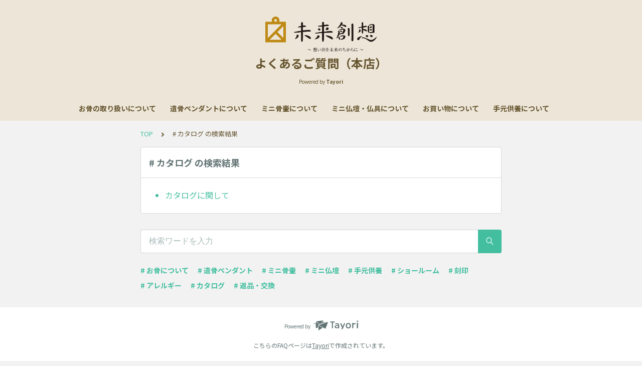

--- FILE ---
content_type: text/html; charset=utf-8
request_url: https://miraisoso.tayori.com/q/faq01/tag/25426/
body_size: 5335
content:
<!DOCTYPE html>
<html lang="ja">
  <head>
    <meta charset="utf-8" />
    <meta content="IE=edge,chrome=1" http-equiv="X-UA-Compatible" />
    <meta content="noindex" name="robots" />
    <meta name="viewport" content="width=device-width, initial-scale=1.0" />
    <meta name="format-detection" content="telephone=no" />
    <meta name="X-FRAME-OPTIONS" content="ALLOW-FROM" />
    <title>カタログ | よくあるご質問（本店）</title>
    <meta name="description" content="よくあるご質問をご紹介します。＜こちらのページで解決しない場合＞お気軽にお問い合わせフォームよりご連絡ください。お電話からもお問い合わせいただけます。【未来創想お客様サポート】フリーダイヤル：0120-77-3794営業時間：10:00〜17:00 （土曜・日曜・祝日を除く） " />
    <meta name="keywords" content="お骨について,遺骨ペンダント,ミニ骨壷,ミニ仏壇,手元供養,ショールーム,刻印,アレルギー,カタログ,返品・交換" />
    <meta name="title" content="カタログ | よくあるご質問（本店）" /><meta property="og:locale" content="ja_JP" />
    <meta property="og:type" content="website" />
    <meta property="og:title" content="カタログ | よくあるご質問（本店）" />
    <meta name="og:description" content="よくあるご質問をご紹介します。＜こちらのページで解決しない場合＞お気軽にお問い合わせフォームよりご連絡ください。お電話からもお問い合わせいただけます。【未来創想お客様サポート】フリーダイヤル：0..." />
    <meta property="og:url" content="https://miraisoso.tayori.com/q/faq01/tag/25426" />
    <meta property="og:site_name" content="よくあるご質問（本店）" />
    <meta property="og:image" content="https://tayori.com/og.png" />
    <meta name="twitter:card" content="summary_large_image" />
    <meta name="twitter:url" content="https://miraisoso.tayori.com/q/faq01/tag/25426" />
    <meta name="twitter:title" content="カタログ | よくあるご質問（本店）" />
    <meta name="twitter:description" content="よくあるご質問をご紹介します。＜こちらのページで解決しない場合＞お気軽にお問い合わせフォームよりご連絡ください。お電話からもお問い合わせいただけます。【未来創想お客様サポート】フリーダイヤル：0..." />
    <meta name="twitter:image" content="https://tayori.com/og.png" />
    <meta property="fb:app_id" content="1434583830185194" /><link rel="apple-touch-icon" sizes="180x180" href="/faq/6ff7d842359249ed1ee376e5fb6d6a62e9d3425e/favicon-acquisition/?file_hash=f9f411fc585d374fe2a93a77ef357119ca46dd33.jpg&amp;size=180" />
    <link rel="icon" type="image/png" sizes="32x32" href="/faq/6ff7d842359249ed1ee376e5fb6d6a62e9d3425e/favicon-acquisition/?file_hash=f9f411fc585d374fe2a93a77ef357119ca46dd33.jpg&amp;size=32" />
    <link rel="icon" type="image/png" sizes="16x16" href="/faq/6ff7d842359249ed1ee376e5fb6d6a62e9d3425e/favicon-acquisition/?file_hash=f9f411fc585d374fe2a93a77ef357119ca46dd33.jpg&amp;size=16" /><link rel="stylesheet" media="all" href="/assets/customer_faq-7768857932138efc42250032fd63b1e790422035d33bd773fd4f085e0d3bc263.css" /><meta name="csrf-param" content="authenticity_token" />
    <meta name="csrf-token" content="Nhi8qO6S8d/TFhPTKSnpqh4OGIhqu+GzUcWTSNJ1XFW/Ky2ZOt55Zguyc5ommYq/FY4mHHAbV1B9/y4JH4LjNg==" /><link rel="canonical" href="https://miraisoso.tayori.com/q/faq01/tag/25426/" />
    <script>
      requestAnimationFrame(function (l) {l = document.createElement('link');l.rel = 'stylesheet';l.href = 'https://fonts.googleapis.com/css?family=Noto+Sans+JP:400,700&display=swap';document.head.appendChild(l)})
    </script>
  </head>
  <style>
    :root {
      /* default color */
      --theme-page_font_color         : #665530; /* ページテキスト */
      --theme-page_background_color   : #f2f2f2; /* ページ背景 */
      --theme-page_link_color         : #43bfa0; /* リンク色 */
      --theme-title_background_color  : #EDE6D8; /* ヘッダー背景 */
      --theme-title_font_color        : #665530; /* ヘッダーテキスト */
      --theme-button_background_color : #43bfa0; /* ボタン背景 */
      --theme-button_font_color       : #ffffff; /* ボタンテキスト */
      --theme-body_background_color   : #ffffff; /* 本文背景 */
      --theme-body_font_color         : #627373; /* 本文テキスト */
    
      /* theme 1 */
      /*
      --theme-page_font_color         : #627373;
      --theme-page_background_color   : #f2f2f2;
      --theme-page_link_color         : #ea5b3a;
      --theme-title_background_color  : #FFFFFF;
      --theme-title_font_color        : #3a3a3a;
      --theme-button_background_color : #ea5b3a;
      --theme-button_font_color       : #FFFFFF;
      --theme-body_background_color   : #ffffff;
      --theme-body_font_color         : #627373;
      */
    
      /* theme  2 */
      /*
      --theme-page_font_color         : #333B41;
      --theme-page_background_color   : #FFFFFF;
      --theme-page_link_color         : #4b99d7;
      --theme-title_background_color  : #e4e6e8;
      --theme-title_font_color        : #333B41;
      --theme-button_background_color : #ffc817;
      --theme-button_font_color       : #272b2d;
      --theme-body_background_color   : #ffffff;
      --theme-body_font_color         : #333B41;
      */
    
      /* theme  3 */
      /*
      --theme-page_font_color         : #31353c;
      --theme-page_background_color   : #FFFFFF;
      --theme-page_link_color         : #0090B0;
      --theme-title_background_color  : #31353c;
      --theme-title_font_color        : #FFFFFF;
      --theme-button_background_color : #0090B0;
      --theme-button_font_color       : #ffffff;
      --theme-body_background_color   : #ffffff;
      --theme-body_font_color         : #31353c;
      */
    }
  </style>
  <script>
    // default color
    var page_font_color         = '#665530';
    var page_background_color   = '#f2f2f2';
    var page_link_color         = '#43bfa0';
    var title_background_color  = '#EDE6D8';
    var title_font_color        = '#665530';
    var button_background_color = '#43bfa0';
    var button_font_color       = '#ffffff';
    var body_background_color   = '#ffffff';
    var body_font_color         = '#627373';
    
      // theme 1
      //- var page_font_color         = '#627373';
      //- var page_background_color   = '#f2f2f2';
      //- var page_link_color         = '#ea5b3a';
      //- var title_background_color  = '#FFFFFF';
      //- var title_font_color        = '#3a3a3a';
      //- var button_background_color = '#ea5b3a';
      //- var button_font_color       = '#FFFFFF';
      //- var body_background_color   = '#ffffff';
      //- var body_font_color         = '#627373';
    
      // theme 2
      //- var page_font_color         = '#333B41';
      //- var page_background_color   = '#FFFFFF';
      //- var page_link_color         = '#4b99d7';
      //- var title_background_color  = '#e4e6e8';
      //- var title_font_color        = '#333B41';
      //- var button_background_color = '#ffc817';
      //- var button_font_color       = '#272b2d';
      //- var body_background_color   = '#ffffff';
      //- var body_font_color         = '#333B41';
    
      // theme 3
      //- var page_font_color         = '#31353c';
      //- var page_background_color   = '#FFFFFF';
      //- var page_link_color         = '#0090B0';
      //- var title_background_color  = '#31353c';
      //- var title_font_color        = '#FFFFFF';
      //- var button_background_color = '#0090B0';
      //- var button_font_color       = '#ffffff';
      //- var body_background_color   = '#ffffff';
      //- var body_font_color         = '#31353c';
  </script>
  <body id="body-login">
    
    <div class="js-viewport">
      <div class="l-viewport">
        <div class="l-main">
          <header class="l-header js-header">
            <div class="c-wrapper">
              <div class="l-header__logo">
                <a class="l-header__logo__hit" href="https://www.miraisoso.net/" target="_blank"><img class="js-object-fit" src="/faq/6ff7d842359249ed1ee376e5fb6d6a62e9d3425e/img-acquisition/?file_hash=4255ad801773eed7a6c2139ab014ebe3fd092a84.png&amp;type=design" alt="よくあるご質問（本店）" /></a>
              </div>
              <div class="l-header__title">
                <a class="l-header__title__hit" href="/q/faq01/" title="よくあるご質問（本店）">
                  <p class="l-header__title__text">
                    よくあるご質問（本店）
                  </p>
                </a>
              </div>
              <p class="l-header__credit">
                <span>Powered by</span><strong>Tayori</strong>
              </p>
            </div>
          </header><nav class="p-category-nav">
            <div class="c-wrapper">
              <nav class="p-category-nav__nav js-greedy-nav">
                <ul class="p-category-nav__list js-greedy-nav-list">
                  <li><a href="/q/faq01/category/22902/">お骨の取り扱いについて</a>
                  </li>
                  <li><a href="/q/faq01/category/61627/">遺骨ペンダントについて</a>
                  </li>
                  <li><a href="/q/faq01/category/22887/">ミニ骨壷について</a>
                  </li>
                  <li><a href="/q/faq01/category/61628/">ミニ仏壇・仏具について</a>
                  </li>
                  <li><a href="/q/faq01/category/22889/">お買い物について</a>
                  </li>
                  <li><a href="/q/faq01/category/22888/">手元供養について</a>
                  </li>
                </ul>
                <div class="js-dropdown-trigger">
                  <div class="p-category-nav__btn-more js-greedy-nav-btn-more">
                    もっと見る
                  </div>
                  <ul class="p-category-nav__list-hidden js-greedy-nav-list-hidden hidden"></ul>
                </div>
              </nav>
            </div>
          </nav>
          <a class="p-category-drawer-trigger js-category-drawer-trigger" href="#">
            <div class="humberger">
              <i class="bar top"></i><i class="bar mid"></i><i class="bar btm"></i>
            </div>
          </a>
          <div class="p-category-drawer js-category-drawer">
            <div class="p-category-drawer__inner">
              <div class="p-category-drawer__head">
                カテゴリ
              </div>
              <div class="p-category-drawer__body">
                <div class="p-category-drawer__nav">
                  <ul class="p-category-drawer__nav__list">
                    <li class="p-category-drawer__nav__list__item"><a href="/q/faq01/category/22902/"><svg class="p-category-drawer__nav__list__item__icon"><use xlink:href="#ca-circle-question"></use></svg>お骨の取り扱いについて</a>
                    </li>
                    <li class="p-category-drawer__nav__list__item"><a href="/q/faq01/category/61627/"><svg class="p-category-drawer__nav__list__item__icon"><use xlink:href="#ca-search"></use></svg>遺骨ペンダントについて</a>
                    </li>
                    <li class="p-category-drawer__nav__list__item"><a href="/q/faq01/category/22887/"><svg class="p-category-drawer__nav__list__item__icon"><use xlink:href="#ca-search"></use></svg>ミニ骨壷について</a>
                    </li>
                    <li class="p-category-drawer__nav__list__item"><a href="/q/faq01/category/61628/"><svg class="p-category-drawer__nav__list__item__icon"><use xlink:href="#ca-search"></use></svg>ミニ仏壇・仏具について</a>
                    </li>
                    <li class="p-category-drawer__nav__list__item"><a href="/q/faq01/category/22889/"><svg class="p-category-drawer__nav__list__item__icon"><use xlink:href="#ca-shopping"></use></svg>お買い物について</a>
                    </li>
                    <li class="p-category-drawer__nav__list__item"><a href="/q/faq01/category/22888/"><svg class="p-category-drawer__nav__list__item__icon"><use xlink:href="#ca-user-manual"></use></svg>手元供養について</a>
                    </li>
                  </ul>
                </div>
              </div>
            </div>
          </div>
          <div class="l-content">
            <div class="c-wrapper-narrow">
              <div class="p-breadcrumbs">
                <div class="p-breadcrumbs__inner">
                  <a href="/q/faq01/">TOP</a><svg class="p-breadcrumbs__icon"><use xlink:href="#ui-angle-right-solid"></use></svg><span># カタログ の検索結果</span>
                </div>
              </div>
            </div>
            <div class="type-1col">
              <div class="c-cards">
                <div class="c-cards__list">
                  <div class="c-cards__list__item js-cards__list__item">
                    <div class="c-cards__list__item__head js-cards__list__item__head">
                      <p class="c-cards__list__item__head__title">
                        # カタログ の検索結果
                      </p>
                    </div>
                    <div class="c-cards__list__item__body">
                      <div class="p-articles">
                        <ul class="p-articles__list">
                          <li class="p-articles__list__item">
                            <a class="p-articles__list__item__hit" href="/q/faq01/detail/137873/">カタログに関して</a>
                          </li>
                        </ul>
                      </div>
                    </div>
                  </div>
                </div>
              </div>
            </div>
            <div class="c-wrapper-narrow">
              <form id="faq-search_bottom" method="get" action=""><input id="reservedActionPath_bottom" type="hidden" value="/q/faq01/search/" />
                <div class="p-search-form">
                  <div class="p-search-form__input">
                    <input id="searchInput_bottom" class="p-search-form__input__field js-search-form__input__field" placeholder="検索ワードを入力" type="text" value="" />
                  </div>
                  <div class="p-search-form__btn">
                    <button><svg class="c-icon"><use xlink:href="#ca-search"></use></svg></button>
                  </div>
                </div>
              </form>
              <div class="p-keywords">
                <div class="p-keywords__list">
                  <div class="p-keywords__list__item"><a class="p-keywords__list__item__hit" href="/q/faq01/tag/25422/"># お骨について</a>
                  </div>
                  <div class="p-keywords__list__item"><a class="p-keywords__list__item__hit" href="/q/faq01/tag/25372/"># 遺骨ペンダント</a>
                  </div>
                  <div class="p-keywords__list__item"><a class="p-keywords__list__item__hit" href="/q/faq01/tag/25373/"># ミニ骨壷</a>
                  </div>
                  <div class="p-keywords__list__item"><a class="p-keywords__list__item__hit" href="/q/faq01/tag/25374/"># ミニ仏壇</a>
                  </div>
                  <div class="p-keywords__list__item"><a class="p-keywords__list__item__hit" href="/q/faq01/tag/25421/"># 手元供養</a>
                  </div>
                  <div class="p-keywords__list__item"><a class="p-keywords__list__item__hit" href="/q/faq01/tag/25423/"># ショールーム</a>
                  </div>
                  <div class="p-keywords__list__item"><a class="p-keywords__list__item__hit" href="/q/faq01/tag/25424/"># 刻印</a>
                  </div>
                  <div class="p-keywords__list__item"><a class="p-keywords__list__item__hit" href="/q/faq01/tag/25425/"># アレルギー</a>
                  </div>
                  <div class="p-keywords__list__item"><a class="p-keywords__list__item__hit" href="/q/faq01/tag/25426/"># カタログ</a>
                  </div>
                  <div class="p-keywords__list__item"><a class="p-keywords__list__item__hit" href="/q/faq01/tag/25427/"># 返品・交換</a>
                  </div>
                </div>
              </div>
            </div>
            <script>
              document.addEventListener('DOMContentLoaded', function () {
                const searchForm = document.getElementById("faq-search_bottom")
                const searchBtn = document.querySelector("#faq-search_bottom button")
                const searchInput = document.getElementById("searchInput_bottom")
                const reservedActionPath = document.getElementById("reservedActionPath_bottom")
                if (searchForm) {
                    searchBtn.onclick = function (e) {
                    e.preventDefault();
                    if (searchInput.value !== '') {
                      let getPath = reservedActionPath.value + searchInput.value + '/'
                      location.href = encodeURI(getPath);
                    } else {
                      // no input value
                      return false
                    }
                  }
                } else {
                    return false
                }
              });
            </script>
          </div>
        </div>
        <div class="pswp" tabindex="-1" role="dialog" aria-hidden="true">
          <div class="pswp__bg"></div>
          <div class="pswp__scroll-wrap">
            <div class="pswp__container">
              <div class="pswp__item"></div>
              <div class="pswp__item"></div>
              <div class="pswp__item"></div>
            </div>
            <div class="pswp__ui pswp__ui--hidden">
              <div class="pswp__top-bar">
                <div class="pswp__counter"></div>
                <button class="pswp__button pswp__button--close" title="Close (Esc)"></button><button class="pswp__button pswp__button--fs" title="Toggle fullscreen"></button><button class="pswp__button pswp__button--zoom" title="Zoom in/out"></button>
                <div class="pswp__preloader">
                  <div class="pswp__preloader__icn">
                    <div class="pswp__preloader__cut">
                      <div class="pswp__preloader__donut"></div>
                    </div>
                  </div>
                </div>
              </div>
              <div class="pswp__share-modal pswp__share-modal--hidden pswp__single-tap">
                <div class="pswp__share-tooltip"></div>
              </div>
              <button class="pswp__button pswp__button--arrow--left" title="Previous (arrow left)"></button><button class="pswp__button pswp__button--arrow--right" title="Next (arrow right)"></button>
              <div class="pswp__caption">
                <div class="pswp__caption__center"></div>
              </div>
            </div>
          </div>
        </div><footer class="l-footer">
          <div>
            <div class="c-wrapper">
              <div class="l-footer__credit">
                <span>Powered by</span><a class="l-footer__credit__logo" href="https://tayori.com/"><svg viewBox="0 0 91 20" fill="none" xmlns="http://www.w3.org/2000/svg"><path d="M5.00754 6.0131L0 6.58625L4.99748 7.44095L5.00754 6.0131Z"></path><path d="M21.7697 4.10257V5.26898L28.4665 3.27804L21.7697 4.10257Z"></path><path d="M71.282 5.20862C68.9592 5.20862 66.2141 6.31471 66.2141 10.6988C66.2141 15.0829 68.9693 16.008 71.282 16.008C73.6048 16.008 76.37 15.0829 76.37 10.6988C76.38 6.31471 73.6048 5.20862 71.282 5.20862ZM71.282 13.997C69.2508 13.997 68.366 13.0015 68.366 10.7089C68.366 8.41626 69.2508 7.23979 71.282 7.23979C73.3333 7.23979 74.2181 8.40621 74.2181 10.7089C74.2282 13.0015 73.3433 13.997 71.282 13.997Z"></path><path d="M52.7702 9.64303C52.8607 7.25992 51.3021 5.53041 48.2855 5.53041C46.9481 5.53041 45.7113 5.71141 44.9069 5.95273L45.0879 7.89341C45.5002 7.76269 46.3247 7.44092 47.8833 7.44092C49.824 7.44092 50.739 7.95374 50.7691 9.52236C50.7691 9.52236 50.2262 9.43187 49.2609 9.43187C48.2654 9.43187 43.8813 9.13021 43.841 12.6998C43.8008 15.7566 47.1492 15.6963 48.5469 15.6963C49.1201 15.6963 49.9446 15.636 50.7088 15.3745V15.7164H52.7903L52.7702 9.64303ZM48.4967 14.0472C47.2498 14.0472 45.8622 13.7758 45.8722 12.6697C45.8923 10.8396 48.205 11.1413 49.4117 11.1413C50.5379 11.1413 50.749 11.2418 50.749 11.2418C50.749 11.2418 50.749 11.2117 50.739 11.5938L50.6988 12.9713C50.5278 13.7054 49.6228 14.0472 48.4967 14.0472Z"></path><path d="M89.6529 2.89592C90.3971 2.89592 91.0003 2.29267 91.0003 1.54852C91.0003 0.804362 90.3971 0.201106 89.6529 0.201106C88.9088 0.201106 88.3055 0.804362 88.3055 1.54852C88.3055 2.29267 88.9088 2.89592 89.6529 2.89592Z"></path><path d="M62.5841 5.63097L59.7887 12.5591L57.0637 5.63097H54.6706L58.6726 15.1031C58.6726 15.1031 58.029 16.1186 57.2246 17.0839L58.6726 18.5319C59.9395 16.9733 60.6736 15.5555 61.5283 13.5948L64.9169 5.63097H62.5841Z"></path><path d="M34.7611 2.10155V4.06233H38.1195V15.6963H40.2915V4.06233H43.6902V2.10155H34.7611Z"></path><path d="M84.1225 5.37956C83.2376 5.37956 82.0913 6.03316 81.4478 6.47559V4.85669L79.1552 5.20862V15.6762H81.478L81.4579 9.21063C81.4579 7.9135 82.7852 7.5314 84.2733 7.5314C84.937 7.5314 85.4297 7.56156 85.8923 7.65206L86.1336 5.52034C85.48 5.35945 84.7962 5.37956 84.1225 5.37956Z"></path><path d="M90.8998 4.80641H88.4061V15.6762H90.8998V4.80641Z"></path><path d="M11.1915 10.3771L10.93 20L19.6681 14.7411L11.1915 10.3771Z"></path><path d="M21.0457 0L5.73152 2.001L14.0975 7.45097C14.1981 7.5113 14.3187 7.55153 14.4394 7.55153C14.731 7.55153 15.0628 7.39064 15.284 7.10909L18.1297 3.58974L21.0457 0Z"></path><path d="M5.73152 2.91604V15.8371L10.2765 13.9668L10.4575 8.95927L10.9904 8.78833L13.3233 7.94368L5.73152 2.91604Z"></path><path d="M16.3096 6.99847L21.0457 5.42984V1.33733L16.3096 6.99847Z"></path><path d="M11.2419 9.55251L25.2891 16.6717L30.5481 3.09701L11.2419 9.55251Z"></path></svg></a>
              </div>
              <p class="l-footer__info">
                こちらのFAQページは<a href="https://tayori.com/">Tayori</a>で作成されています。
              </p>
            </div>
          </div>
        </footer>
      </div>
    </div>
    <script>
      var preview_flag = false;
    </script>
    <script src="/assets/customer_faq-dc2b99d2eeafd7b910271f2c37c1afa7a4ead0a4e44a6c7f5d7915706f3a02ff.js"></script>
  </body>
</html>